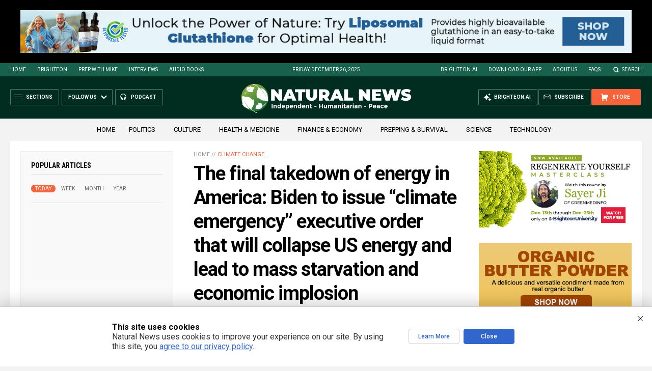

--- FILE ---
content_type: text/html
request_url: https://naturalnews.com/getviews3.asp?url=2022-07-21-biden-climate-emergency-executive-order-economic-collapse.html
body_size: -267
content:
10700

--- FILE ---
content_type: text/html
request_url: https://naturalnews.com/getviews3.asp?url=https://naturalnews.com/2022-07-21-biden-climate-emergency-executive-order-economic-collapse.html
body_size: -324
content:
10700

--- FILE ---
content_type: image/svg+xml
request_url: https://naturalnews.com/wp-content/themes/NaturalNews2022/Images/Download-Android.svg
body_size: 2639
content:
<?xml version="1.0" encoding="utf-8"?>
<!-- Generator: Adobe Illustrator 16.0.3, SVG Export Plug-In . SVG Version: 6.00 Build 0)  -->
<!DOCTYPE svg PUBLIC "-//W3C//DTD SVG 1.1//EN" "http://www.w3.org/Graphics/SVG/1.1/DTD/svg11.dtd">
<svg version="1.1" id="US_UK_Download_on_the" xmlns="http://www.w3.org/2000/svg" xmlns:xlink="http://www.w3.org/1999/xlink"
	 x="0px" y="0px" width="135px" height="40px" viewBox="0 0 135 40" enable-background="new 0 0 135 40" xml:space="preserve">
<path fill="#A6A6A6" d="M130.197,40H4.729C2.122,40,0,37.872,0,35.268V4.726C0,2.12,2.122,0,4.729,0h125.468
	C132.803,0,135,2.12,135,4.726v30.542C135,37.872,132.803,40,130.197,40L130.197,40z"/>
<path d="M134.032,35.246c0,2.116-1.714,3.83-3.834,3.83H4.729c-2.119,0-3.839-1.714-3.839-3.83V4.704
	c0-2.115,1.72-3.835,3.839-3.835h125.468c2.121,0,3.834,1.72,3.834,3.835L134.032,35.246L134.032,35.246z"/>
<g>
	<path fill="#FFFFFF" d="M32.237,14.513c-1.177,0-2.132,0.955-2.132,2.132v7.55c0,1.178,0.955,2.132,2.132,2.132
		c1.178,0,2.132-0.954,2.132-2.132v-7.55C34.369,15.468,33.415,14.513,32.237,14.513z"/>
	<path fill="#FFFFFF" d="M11.096,14.513c-1.177,0-2.132,0.955-2.132,2.132v7.55c0,1.178,0.955,2.132,2.132,2.132
		s2.132-0.954,2.132-2.132v-7.55C13.228,15.468,12.273,14.513,11.096,14.513z"/>
	<path fill="#FFFFFF" d="M13.583,26.86c0,1.08,0.875,1.955,1.954,1.955h0.978v3.997c0,1.177,0.954,2.132,2.132,2.132
		c1.177,0,2.132-0.955,2.132-2.132v-3.997h1.777v3.997c0,1.177,0.954,2.132,2.132,2.132s2.132-0.955,2.132-2.132v-3.997h0.977
		c1.08,0,1.955-0.875,1.955-1.955V15.08H13.583V26.86z"/>
	<path fill="#FFFFFF" d="M29.75,14.513c0-2.684-1.54-5.029-3.844-6.344l1.281-2.312c0.155-0.279,0.054-0.63-0.226-0.785
		c-0.278-0.155-0.63-0.054-0.785,0.225l-1.31,2.364c-0.982-0.391-2.063-0.61-3.201-0.61s-2.219,0.219-3.201,0.61l-1.311-2.364
		C17,5.019,16.649,4.918,16.37,5.073s-0.38,0.506-0.225,0.785l1.281,2.312c-2.304,1.315-3.843,3.66-3.843,6.344
		c0,0.019,0.003,0.037,0.003,0.056h16.161C29.747,14.55,29.75,14.532,29.75,14.513z M17.936,11.482c-0.336,0-0.61-0.274-0.61-0.61
		c0-0.337,0.274-0.611,0.61-0.611c0.337,0,0.611,0.274,0.611,0.611C18.546,11.208,18.272,11.482,17.936,11.482z M25.398,11.482
		c-0.338,0-0.611-0.274-0.611-0.61c0-0.337,0.273-0.611,0.611-0.611c0.336,0,0.61,0.274,0.61,0.611
		C26.008,11.208,25.734,11.482,25.398,11.482z"/>
</g>
<g>
	<path fill="#FFFFFF" d="M44.788,7.621v7.395h-0.954V7.621H44.788z"/>
	<path fill="#FFFFFF" d="M46.53,11.143c0-0.549-0.011-0.999-0.044-1.438h0.856l0.055,0.878h0.022
		c0.263-0.505,0.878-0.999,1.755-0.999c0.735,0,1.876,0.439,1.876,2.26v3.17h-0.965v-3.061c0-0.855-0.318-1.569-1.229-1.569
		c-0.637,0-1.13,0.45-1.295,0.987c-0.044,0.121-0.066,0.286-0.066,0.45v3.192H46.53V11.143z"/>
	<path fill="#FFFFFF" d="M52.484,14.028c0.285,0.187,0.79,0.384,1.272,0.384c0.702,0,1.031-0.351,1.031-0.79
		c0-0.46-0.274-0.713-0.987-0.976c-0.955-0.34-1.404-0.867-1.404-1.503c0-0.856,0.691-1.558,1.832-1.558
		c0.538,0,1.009,0.154,1.306,0.329l-0.241,0.702c-0.208-0.132-0.593-0.307-1.086-0.307c-0.57,0-0.889,0.329-0.889,0.724
		c0,0.439,0.318,0.636,1.009,0.899c0.922,0.351,1.394,0.812,1.394,1.602c0,0.933-0.724,1.591-1.986,1.591
		c-0.582,0-1.119-0.143-1.492-0.362L52.484,14.028z"/>
	<path fill="#FFFFFF" d="M58.121,8.181v1.525h1.382v0.735h-1.382v2.863c0,0.658,0.187,1.031,0.724,1.031
		c0.252,0,0.439-0.033,0.56-0.066l0.044,0.724c-0.187,0.077-0.483,0.132-0.856,0.132c-0.45,0-0.812-0.143-1.042-0.406
		c-0.274-0.285-0.373-0.757-0.373-1.382v-2.896h-0.823V9.706h0.823V8.433L58.121,8.181z"/>
	<path fill="#FFFFFF" d="M63.527,15.016l-0.077-0.669h-0.033c-0.296,0.417-0.867,0.79-1.624,0.79c-1.075,0-1.624-0.757-1.624-1.525
		c0-1.284,1.141-1.986,3.193-1.975v-0.11c0-0.439-0.121-1.229-1.207-1.229c-0.494,0-1.009,0.154-1.382,0.395l-0.219-0.636
		c0.439-0.285,1.075-0.472,1.744-0.472c1.624,0,2.019,1.108,2.019,2.172v1.986c0,0.46,0.022,0.911,0.087,1.272H63.527z
		 M63.385,12.306c-1.053-0.022-2.249,0.165-2.249,1.196c0,0.625,0.417,0.922,0.911,0.922c0.691,0,1.13-0.439,1.283-0.889
		c0.033-0.099,0.055-0.208,0.055-0.307V12.306z"/>
	<path fill="#FFFFFF" d="M65.872,7.226h0.965v7.79h-0.965V7.226z"/>
	<path fill="#FFFFFF" d="M68.459,7.226h0.965v7.79h-0.965V7.226z"/>
	<path fill="#FFFFFF" d="M73.47,15.016v-4.575h-0.746V9.706h0.746V9.453c0-0.746,0.165-1.426,0.614-1.854
		c0.362-0.351,0.845-0.494,1.295-0.494c0.34,0,0.637,0.077,0.823,0.154L76.07,8.005c-0.143-0.065-0.34-0.121-0.614-0.121
		c-0.823,0-1.031,0.724-1.031,1.536v0.285h1.283v0.735h-1.283v4.575H73.47z"/>
	<path fill="#FFFFFF" d="M81.236,12.317c0,1.964-1.36,2.819-2.645,2.819c-1.437,0-2.545-1.053-2.545-2.732
		c0-1.777,1.163-2.819,2.633-2.819C80.205,9.585,81.236,10.693,81.236,12.317z M77.023,12.372c0,1.163,0.669,2.041,1.612,2.041
		c0.922,0,1.613-0.867,1.613-2.063c0-0.899-0.45-2.041-1.591-2.041C77.517,10.309,77.023,11.362,77.023,12.372z"/>
	<path fill="#FFFFFF" d="M82.45,11.362c0-0.625-0.011-1.163-0.044-1.657h0.845l0.033,1.042h0.044
		c0.241-0.713,0.822-1.163,1.47-1.163c0.11,0,0.187,0.011,0.274,0.033v0.911c-0.099-0.022-0.197-0.033-0.329-0.033
		c-0.68,0-1.163,0.516-1.295,1.24c-0.021,0.131-0.044,0.285-0.044,0.45v2.831H82.45V11.362z"/>
	<path fill="#FFFFFF" d="M47.517,28.37l-1.272,4.188H43.46l4.736-14.779h3.442l4.802,14.779h-2.895l-1.337-4.188H47.517z
		 M51.749,26.331l-1.162-3.64c-0.285-0.898-0.526-1.907-0.746-2.763h-0.044c-0.219,0.855-0.438,1.886-0.702,2.763l-1.14,3.64H51.749
		z"/>
	<path fill="#FFFFFF" d="M58.284,25.06c0-1.228-0.022-2.259-0.088-3.18h2.368l0.132,1.601h0.065c0.46-0.833,1.623-1.842,3.399-1.842
		c1.864,0,3.793,1.206,3.793,4.583v6.337h-2.697v-6.03c0-1.534-0.57-2.696-2.039-2.696c-1.075,0-1.82,0.768-2.105,1.578
		c-0.088,0.241-0.11,0.57-0.11,0.877v6.271h-2.719V25.06z"/>
	<path fill="#FFFFFF" d="M80.672,16.991v12.564c0,1.097,0.044,2.28,0.088,3.004h-2.412l-0.109-1.688h-0.044
		c-0.636,1.185-1.93,1.93-3.486,1.93c-2.543,0-4.561-2.171-4.561-5.46c-0.022-3.574,2.215-5.701,4.78-5.701
		c1.469,0,2.521,0.614,3.004,1.403h0.044v-6.051H80.672z M77.976,26.331c0-0.219-0.022-0.482-0.066-0.701
		c-0.241-1.053-1.096-1.908-2.324-1.908c-1.732,0-2.696,1.535-2.696,3.53c0,1.952,0.964,3.377,2.675,3.377
		c1.096,0,2.061-0.745,2.324-1.907c0.065-0.241,0.088-0.505,0.088-0.79V26.331z"/>
	<path fill="#FFFFFF" d="M83.568,25.322c0-1.446-0.022-2.478-0.088-3.442h2.347l0.087,2.039h0.088
		c0.526-1.513,1.776-2.28,2.916-2.28c0.264,0,0.417,0.022,0.637,0.066v2.543c-0.22-0.044-0.461-0.088-0.79-0.088
		c-1.293,0-2.171,0.834-2.412,2.04c-0.043,0.241-0.087,0.525-0.087,0.833v5.525h-2.697V25.322z"/>
	<path fill="#FFFFFF" d="M101.33,27.121c0,3.925-2.763,5.679-5.482,5.679c-3.025,0-5.35-2.083-5.35-5.504
		c0-3.508,2.302-5.657,5.525-5.657C99.203,21.639,101.33,23.876,101.33,27.121z M93.282,27.23c0,2.061,1.009,3.618,2.653,3.618
		c1.535,0,2.609-1.514,2.609-3.662c0-1.666-0.745-3.574-2.587-3.574C94.05,23.612,93.282,25.454,93.282,27.23z"/>
	<path fill="#FFFFFF" d="M106.417,18.898c0,0.811-0.592,1.448-1.534,1.448c-0.899,0-1.491-0.637-1.491-1.448
		c0-0.833,0.613-1.469,1.513-1.469C105.825,17.429,106.396,18.065,106.417,18.898z M103.545,32.559V21.88h2.719v10.679H103.545z"/>
	<path fill="#FFFFFF" d="M119.004,16.991v12.564c0,1.097,0.044,2.28,0.088,3.004h-2.412l-0.109-1.688h-0.044
		c-0.636,1.185-1.93,1.93-3.486,1.93c-2.543,0-4.561-2.171-4.561-5.46c-0.022-3.574,2.215-5.701,4.78-5.701
		c1.469,0,2.521,0.614,3.004,1.403h0.044v-6.051H119.004z M116.308,26.331c0-0.219-0.022-0.482-0.066-0.701
		c-0.241-1.053-1.096-1.908-2.324-1.908c-1.732,0-2.696,1.535-2.696,3.53c0,1.952,0.964,3.377,2.675,3.377
		c1.096,0,2.061-0.745,2.324-1.907c0.065-0.241,0.088-0.505,0.088-0.79V26.331z"/>
</g>
</svg>
